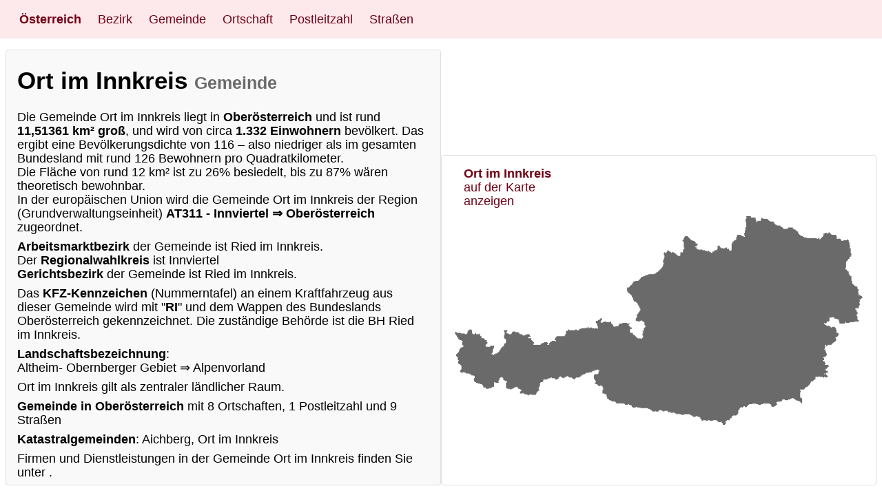

--- FILE ---
content_type: text/html; charset=utf-8
request_url: https://strasse-plz-ort.at/gemeinde/gemeinde-ort-im-innkreis
body_size: 4493
content:
<!DOCTYPE html> <html lang="de"> <head> <meta charset="utf-8"> <!-- This website is powered by TYPO3 - inspiring people to share! TYPO3 is a free open source Content Management Framework initially created by Kasper Skaarhoj and licensed under GNU/GPL. TYPO3 is copyright 1998-2026 of Kasper Skaarhoj. Extensions are copyright of their respective owners. Information and contribution at https://typo3.org/ --> <link rel="icon" href="/fileadmin/oesterreich/favicon.ico" type="image/vnd.microsoft.icon"> <title>Gemeinde Ort im Innkreis</title> <meta name="generator" content="TYPO3 CMS"> <meta name="description" content="Gemeinde Bezirk Ried im Innkreis, Innviertel, Oberösterreich - 8 Ortschaften, 9 Strassen - zentraler ländlicher Raum mit 1.332 Einwohnern auf 12 km&amp;#178;"> <meta name="viewport" content="width=device-width, initial-scale=1.0"> <meta name="twitter:card" content="summary"> <style>:root{--primarylight:#FDE9EC;--primarymedium:#B74747;--primarydark:#710014;--primarydarkest:#530014;--graylight:#F9F9F9;--graymedium:#DFDFDF;--graydark:#6A6A6A};</style> <style>html{line-height:1.15;-webkit-tex-size-adjust:100%;font-family:-apple-system,BlinkMacSystemFont,"Segoe UI",Roboto,"Helvetica Neue",Arial,sans-serif}*,*::before,*::after{box-sizing:border-box}body{margin:0}ins.adsbygoogle.adsbygoogle-noablate{z-index:799!important}main{display:block}h1{font-size:2em;margin:.67em 0}h2{font-size:1.2em;margin:.67em 0}a{background-color:transparent}b{font-weight:600}small,.small{font-size:72%;color:var(--graydark)}.full{width:100%}img{border-style:none;max-width:100%}[hidden]{display:none}body{font-size:clamp(1rem, 0.90rem + 0.25vw, 1.5rem);color:#000}.container-fluid{width:100%}.container{margin:0 auto;padding:0 .5rem;max-width:80rem}.row{display:flex;flex-direction:row;flex-wrap:wrap;width:100%;gap:.75rem;margin-bottom:1rem}.column,.twocolumn,.threecolumn,.fourcolumn{display:flex;flex-direction:column;flex-grow:1;flex-shrink:1;align-items:flex-start}@media screen and (max-width:48rem){.threecolumn,.fourcolumn{flex-basis:100%}}@media screen and (min-width:48rem){.fourcolumn,.threecolumn{flex-basis:46%}}@media screen and (min-width:64rem){.fourcolumn{flex-basis:23%}.threecolumn{flex-basis:32%}.twocolumn{flex-basis:46%}}@media screen and (max-width:64rem){.fourcolumn{flex-basis:32%}.twocolumn{flex-basis:100%}}.items-center{align-items:center;align-self:center}.text-center{text-align:center}.items-bottom{align-self:flex-end}p{margin-top:0;margin-bottom:.5rem}a:link{color:var(--primarydark);text-decoration:none;text-decoration-thickness:1px;text-underline-offset:6px}a:visited{color:var(--primarydark)}a:hover{color:var(--primarymedium)}a:active{color:var(--primarymedium)}hr{border:2px solid var(--primarymedium);width:100%}ul{margin-top:0;list-style:none}ul li{position:relative;padding:.185rem 0 .125rem 1.5rem}ul li::before{content:'→';position:absolute;top:.185rem;left:0}article,.card{background-color:var(--graylight);border-color:var(--graymedium);border-style:solid;border-width:1px;border-radius:4px;padding:0 1rem}.card:link{text-decoration:none}.card:hover,.card:focus{background-color:var(--graymedium)}.mybutton{padding:1rem;margin:.5rem}.smaller{font-size:85%}.smallest{font-size:50%}.disabled{cursor:not-allowed}.border{border-radius:4px;border:1px solid var(--graymedium)}.black{color:#000}.primary{background-color:var(--primarydark);color:#fff!important}.primary:hover,.primary:focus{color:var(--primarylight)!important;background-color:var(--primarydark)}#linkmap{width:100%;height:480px;background-image:url(/fileadmin/oesterreich/oesterreich_grau.png);background-repeat:no-repeat;background-position:center center;background-size:94%;padding:1rem 0 0 2rem;text-decoration:none;color:(--primarydarkest);margin-top:auto}#linkmap:hover,#linkmap:focus{background:url(/fileadmin/oesterreich/oesterreich_blau.png) no-repeat;background-repeat:no-repeat;background-position:center center;background-size:94%}.link1,.link2,.link3,.link4,.link5,.link6,.link7,.link8,.link9{background-image:url(/fileadmin/oesterreich/1-Wappen.png);background-repeat:no-repeat;background-position:left;background-size:16px auto;padding:.7rem 0 .7rem 1.5rem}.link2{background-image:url(/fileadmin/oesterreich/2-Wappen.png)}.link3{background-image:url(/fileadmin/oesterreich/3-Wappen.png)}.link4{background-image:url(/fileadmin/oesterreich/4-Wappen.png)}.link5{background-image:url(/fileadmin/oesterreich/5-Wappen.png)}.link6{background-image:url(/fileadmin/oesterreich/6-Wappen.png)}.link7{background-image:url(/fileadmin/oesterreich/7-Wappen.png)}.link8{background-image:url(/fileadmin/oesterreich/8-Wappen.png)}.link9{background-image:url(/fileadmin/oesterreich/9-Wappen.png)}#back{color:#fff;background-color:var(--primarydark);border-radius:4px;border:1px solid var(--primarymedium);padding:1rem 4rem;text-decoration:none}#header{position:sticky;top:0;display:flex;flex-direction:column;justify-content:space-between;align-items:flex-start;background-color:var(--primarylight);padding:0 1rem;margin-bottom:1rem;z-index:2147483648}#header .header__logo{align-items:center;display:flex;height:3.5rem;padding:.75rem;transition:background-color 0.4s ease-in-out,color 0.4s ease-in-out;text-decoration:none;font-weight:bolder}#header .header__logo:hover,#header .header__logo:focus{background-color:var(--primarymedium);color:#fff}#header .header__links{display:none;flex-direction:column;padding:.5rem 0;width:100%;z-index:2147483648}#header .header__link{text-decoration:none;padding:.75rem;white-space:nowrap;transition:background-color 0.4s ease-in-out,color 0.4s ease-in-out}#header .header__link:hover,#header .header__link:focus{background-color:var(--primarymedium);color:#fff}#header .active{background-color:var(--primarydark);color:#fff}#header .header__link+.header__sublinks>a{display:block;padding:.75rem;margin-left:1rem;color:var(--primarydarkest);text-decoration:none;transition:background-color 0.4s ease-in-out,color 0.4s ease-in-out;border-top:dotted 1px var(--primarydark)}#header .header__link+.header__sublinks>a:hover,#header .header__link+.header__sublinks>a:focus{background-color:var(--primarymedium);color:#fff}#header .header__burger{position:absolute;right:0;top:0;width:3.5rem;height:3.5rem;margin:0;appearance:none;cursor:pointer;transition:background-color 0.4s ease-in-out}#header .header__burger::after{content:"";height:1.5rem;width:1.5rem;top:1rem;left:1rem;position:absolute;background:linear-gradient(to bottom,#fff 20%,transparent 20% 40%,#fff 40% 60%,transparent 60% 80%,#fff 80% 100%)}#header .header__burger:hover,#header .header__burger:focus{background-color:var(--primarymedium)}#header .header__burger:checked~.header__links{display:flex}@media only screen and (min-width:1024px){#header{flex-direction:row;align-items:center}#header .header__links{display:flex;flex-direction:row;padding:0}#header .header__link{display:inline-flex;flex-direction:column;justify-content:center;align-items:center;text-align:center;height:3.5rem}#header .header__link:hover+.header__sublinks,#header .header__link:focus+.header__sublinks{height:auto}#header .header__link+.header__sublinks{flex-wrap:wrap;display:flex;padding-left:6rem;position:absolute;left:0;right:0;top:3.5rem;height:0;overflow:hidden;background-color:var(--graymedium)}#header .header__link+.header__sublinks>a{padding:.75rem;margin:.5rem;color:#fff;background-color:var(--primarymedium);transition:height 0.4s ease-in-out;border:0}#header .header__link+.header__sublinks:hover,#header .header__link+.header__sublinks:focus-within{height:auto;padding-bottom:3rem}#header .header__link+.header__sublinks a:hover,#header .header__link+.header__sublinks a:focus-within{transition:height 0.4s ease-in-out;background-color:var(--primarydark)}#header .header__burger{display:none}}#navbar,#pagination{width:100%;display:flex;justify-content:space-between;flex-direction:row;flex-wrap:wrap;gap:.5rem;padding:0;margin-bottom:1rem}#pagination{width:auto;align-items:center;margin:auto}#pagination .page-link{padding:1rem 2rem}#navbar a,#navbar div,#pagination a,#pagination div{text-decoration:none!important;flex:auto;padding:1rem .5rem;Background-color:var(--primarylight);border-radius:4px;border:0}#navbar a:hover,#navbar a:focus,#pagination a:hover,#pagination a:focus{Background-color:var(--primarymedium);color:#fff;transition:background-color 0.4s ease-in-out,color 0.4s ease-in-out}#navbar .active,#pagination .active{Background-color:var(--primarydark);color:#fff;transition:background-color 0.4s ease-in-out,color 0.4s ease-in-out}#breadcrumb{display:flex;margin:2rem;flex-direction:row;flex-wrap:nowrap;gap:.5rem;padding:1rem;list-style:none}#breadcrumb li{margin-left:1.2rem;position:relative}#breadcrumb li::before{content:"⇒";position:absolute;left:-1.3rem}#breadcrumb a{text-decoration:none}#breadcrumb a:hover,#breadcrumb a:focus{color:var(--primarymedium);transition:background-color 0.4s ease-in-out,color 0.4s ease-in-out};</style> <script async src="https://pagead2.googlesyndication.com/pagead/js/adsbygoogle.js?client=ca-pub-7109369272866913" crossorigin="anonymous"></script> <link rel="canonical" href="https://strasse-plz-ort.at/gemeinde/gemeinde-ort-im-innkreis"/> </head> <body> <div class="container-fluid"> <header id="header" class="header"> <label for="burger" hidden>menu switch</label> <input type="checkbox" label="menu switch" aria-label="menu switch" class="header__burger" id="burger" name="burger"> <a class="header__logo" title="Österreich" href="/">Österreich</a> <div class="header__links"> <a href="/bezirke" title="Bezirke in Österreich" class="header__link">Bezirk</a> <a href="/gemeinden" title="Gemeinden in Österreich" class="header__link">Gemeinde</a> <a href="/ortschaften" title="Ortschaften in Österreich" class="header__link">Ortschaft</a> <a href="/postleitzahlen" title="Postleitzahlen in Österreich" class="header__link">Postleitzahl</a> <a href="/strassen" title="Straßen in Österreich" class="header__link">Straßen</a> </div> </header> </div> <main class="container"> <div class="row"> <article class="twocolumn"> <h1>Ort im Innkreis <small>Gemeinde</small></h1> <p>Die Gemeinde Ort im Innkreis liegt in <b>Oberösterreich</b> und ist rund <strong>11,51361 km² groß</strong>, und wird von circa <strong>1.332 Einwohnern</strong> bevölkert. Das ergibt eine Bevölkerungsdichte von 116 – also niedriger als im gesamten Bundesland mit rund 126 Bewohnern pro Quadratkilometer. <br>Die Fläche von rund 12 km² ist zu 26% besiedelt, bis zu 87% wären theoretisch bewohnbar.<br> In der europäischen Union wird die Gemeinde Ort im Innkreis der Region (Grundverwaltungseinheit) <strong>AT311 - Innviertel ⇒ Oberösterreich</strong> zugeordnet.</p><p><b>Arbeitsmarktbezirk</b> der Gemeinde ist Ried im Innkreis.<br>Der <b>Regionalwahlkreis</b> ist Innviertel<br><b>Gerichtsbezirk</b> der Gemeinde ist Ried im Innkreis.</p><p>Das <b>KFZ-Kennzeichen</b> (Nummerntafel) an einem Kraftfahrzeug aus dieser Gemeinde wird mit "<strong>RI</strong>" und dem Wappen des Bundeslands Oberösterreich gekennzeichnet. Die zuständige Behörde ist die BH Ried im Innkreis.</p><p><b>Landschaftsbezeichnung</b>:<br>Altheim- Obernberger Gebiet ⇒ Alpenvorland</p><p>Ort im Innkreis gilt als zentraler ländlicher Raum.</p><p><b>Gemeinde in Oberösterreich</b> mit 8 Ortschaften, 1 Postleitzahl und 9 Straßen</p><p><b>Katastralgemeinden</b>: Aichberg, Ort im Innkreis</p> <p>Firmen und Dienstleistungen in der Gemeinde Ort im Innkreis finden Sie unter <a href="https:///" title="Firmen und Dienstleistungen Ort im Innkreis" target="_blank"></a>. </p> <span itemscope itemtype="http://schema.org/Place"> <span itemprop="name" content="Der geografische Mittelpunkt der Gemeinde Ort im Innkreis"></span> <span itemprop="geo" itemscope itemtype="http://schema.org/GeoCoordinates"> <span itemprop="latitude" content="48.315083"></span> <span itemprop="longitude" content="13.434746"></span> </span> </span> </article> <div class="twocolumn"> <a class="border" id="linkmap" rel="nofollow" href="/landkarte?tx_companies_map%5Baction%5D=index&amp;tx_companies_map%5Bcontroller%5D=Map&amp;tx_companies_map%5Blat%5D=48.315083&amp;tx_companies_map%5Blon%5D=13.434746&amp;tx_companies_map%5Btext%5D=Gemeinde%20Ort%20im%20Innkreis&amp;tx_companies_map%5Bzoom%5D=11&amp;cHash=59b1127c28adb1376f7653001d9aeee8"> <p><b>Ort im Innkreis</b><br />auf der Karte<br />anzeigen</p> </a> </div> </div> <div class="row"> <a class="card small" href="/bezirk/bezirk-ried-im-innkreis"> <h2>Gemeinde im Bezirk Ried im Innkreis</h2> </a> <a class="card small" href="/bundesland/oberoesterreich"> <h2>im Bundesland Oberösterreich</h2> </a> </div> <h2>8 Ortschaften <small>in der Gemeinde Ort im Innkreis</small></h2> <div class="row"> <div class="threecolumn card"> <a href="/ortschaft/aichberg-gemeinde-ort-im-innkreis"> <h3>Aichberg</h3> <div class="black"><p>Ortschaft in der Gemeinde Ort im Innkreis, Bezirk Ried im Innkreis (Oberösterreich)<br>1 Postleitzahl und 1 Straße</p></div> </a> </div> <div class="threecolumn card"> <a href="/ortschaft/aigen-gemeinde-ort-im-innkreis"> <h3>Aigen</h3> <div class="black"><p>Ortschaft in der Gemeinde Ort im Innkreis, Bezirk Ried im Innkreis (Oberösterreich)<br>1 Postleitzahl und 1 Straße</p></div> </a> </div> <div class="threecolumn card"> <a href="/ortschaft/bischelsdorf-gemeinde-ort-im-innkreis"> <h3>Bischelsdorf</h3> <div class="black"><p>Ortschaft in der Gemeinde Ort im Innkreis, Bezirk Ried im Innkreis (Oberösterreich)<br>1 Postleitzahl und 1 Straße</p></div> </a> </div> <div class="threecolumn card"> <a href="/ortschaft/kammer-gemeinde-ort-im-innkreis"> <h3>Kammer</h3> <div class="black"><p>Ortschaft in der Gemeinde Ort im Innkreis, Bezirk Ried im Innkreis (Oberösterreich)<br>1 Postleitzahl und 1 Straße</p></div> </a> </div> <div class="threecolumn card"> <a href="/ortschaft/kellern-gemeinde-ort-im-innkreis"> <h3>Kellern</h3> <div class="black"><p>Ortschaft in der Gemeinde Ort im Innkreis, Bezirk Ried im Innkreis (Oberösterreich)<br>1 Postleitzahl und 1 Straße</p></div> </a> </div> <div class="threecolumn card"> <a href="/ortschaft/ort-im-innkreis-gemeinde-ort-im-innkreis"> <h3>Ort im Innkreis</h3> <div class="black"><p>Ortschaft in der Gemeinde Ort im Innkreis, Bezirk Ried im Innkreis (Oberösterreich)<br>1 Postleitzahl und 2 Straßen</p></div> </a> </div> <div class="threecolumn card"> <a href="/ortschaft/osternach-gemeinde-ort-im-innkreis"> <h3>Osternach</h3> <div class="black"><p>Ortschaft in der Gemeinde Ort im Innkreis, Bezirk Ried im Innkreis (Oberösterreich)<br>1 Postleitzahl und 1 Straße</p></div> </a> </div> <div class="threecolumn card"> <a href="/ortschaft/stoett-gemeinde-ort-im-innkreis"> <h3>Stött</h3> <div class="black"><p>Ortschaft in der Gemeinde Ort im Innkreis, Bezirk Ried im Innkreis (Oberösterreich)<br>1 Postleitzahl und 1 Straße</p></div> </a> </div> </div> </main> <div class="container-fluid"> <div id="footer" class="text-center"> <a href="/impressum" title="Impressum und Datenschutz" class="text-center">Impressum & Datenschutz</a>&nbsp; &nbsp;<a href="/suche" title="Suche" class="text-center">Suche</a> </div> </div> </body> </html>

--- FILE ---
content_type: text/html; charset=utf-8
request_url: https://www.google.com/recaptcha/api2/aframe
body_size: 268
content:
<!DOCTYPE HTML><html><head><meta http-equiv="content-type" content="text/html; charset=UTF-8"></head><body><script nonce="MPt9kEhMpkP6sZGvXRn3nQ">/** Anti-fraud and anti-abuse applications only. See google.com/recaptcha */ try{var clients={'sodar':'https://pagead2.googlesyndication.com/pagead/sodar?'};window.addEventListener("message",function(a){try{if(a.source===window.parent){var b=JSON.parse(a.data);var c=clients[b['id']];if(c){var d=document.createElement('img');d.src=c+b['params']+'&rc='+(localStorage.getItem("rc::a")?sessionStorage.getItem("rc::b"):"");window.document.body.appendChild(d);sessionStorage.setItem("rc::e",parseInt(sessionStorage.getItem("rc::e")||0)+1);localStorage.setItem("rc::h",'1769104884431');}}}catch(b){}});window.parent.postMessage("_grecaptcha_ready", "*");}catch(b){}</script></body></html>